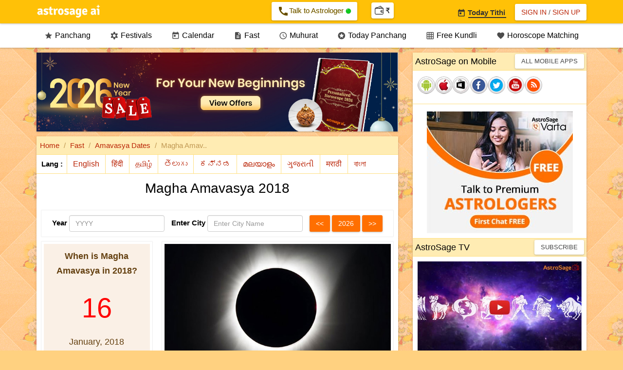

--- FILE ---
content_type: text/plain;charset=UTF-8
request_url: http://panchang.astrosage.com/festival/festivalapi?language=en&lid=1261481&callback=jsonCallbackFestival&_=1768863918878
body_size: 608
content:
jsonCallbackFestival({"festivals":[{"festival_name_1":"Basant Panchmi","festival_date_1":"Jan 23, 2026","festival_url_1":"https://panchang.astrosage.com/festival/basant-panchmi?date=2026","festival_name_2":"Saraswati Puja","festival_date_2":"Jan 23, 2026","festival_url_2":"https://panchang.astrosage.com/festival/saraswati-puja?date=2026","festival_name_3":"Subhas Chandra Bose Jayanti","festival_date_3":"Jan 23, 2026","festival_url_3":"https://panchang.astrosage.com/calendars/indiancalendar?date=2026","festival_name_4":"Republic Day","festival_date_4":"Jan 26, 2026","festival_url_4":"https://panchang.astrosage.com/calendars/indiancalendar?date=2026","festival_name_5":"Jaya / Bhami Ekadashi","festival_date_5":"Jan 29, 2026","festival_url_5":"https://panchang.astrosage.com/festival/ekadashi/jaya-ekadashi?date=2026","festival_name_6":"Pradosh Vrat (S)","festival_date_6":"Jan 30, 2026","festival_url_6":"https://panchang.astrosage.com/festival/pradosh-vrat?date=2026","festival_name_7":"Magha Purnima Vrat","festival_date_7":"Feb 1, 2026","festival_url_7":"https://panchang.astrosage.com/festival/purnima/magha-purnima?date=2026","festival_name_8":"Sankashti Chaturthi","festival_date_8":"Feb 5, 2026","festival_url_8":"https://panchang.astrosage.com/festival/sankashti-chaturthi?date=2026","festival_name_9":"Vijaya Ekadashi","festival_date_9":"Feb 13, 2026","festival_url_9":"https://panchang.astrosage.com/festival/ekadashi/vijaya-ekadashi?date=2026","festival_name_10":"Kumbha Sankranti","festival_date_10":"Feb 13, 2026","festival_url_10":"https://panchang.astrosage.com/festival/sankranti?date=2026","festival_name_11":"Pradosh Vrat (K)","festival_date_11":"Feb 14, 2026","festival_url_11":"https://panchang.astrosage.com/festival/pradosh-vrat?date=2026","festival_name_12":"Mahashivratri","festival_date_12":"Feb 15, 2026","festival_url_12":"https://panchang.astrosage.com/festival/shivratri/mahashivratri?date=2026","festival_name_13":"Masik Shivaratri","festival_date_13":"Feb 15, 2026","festival_url_13":"https://panchang.astrosage.com/festival/shivratri/masik-shivratri?date=2026","festival_name_14":"Phalguna Amavasya","festival_date_14":"Feb 17, 2026","festival_url_14":"https://panchang.astrosage.com/festival/amavasya/phalguna-amavasya?date=2026&calview=1","festival_name_15":"Amalaki Ekadashi","festival_date_15":"Feb 27, 2026","festival_url_15":"https://panchang.astrosage.com/festival/ekadashi/amalaki-ekadashi?date=2026"}]});